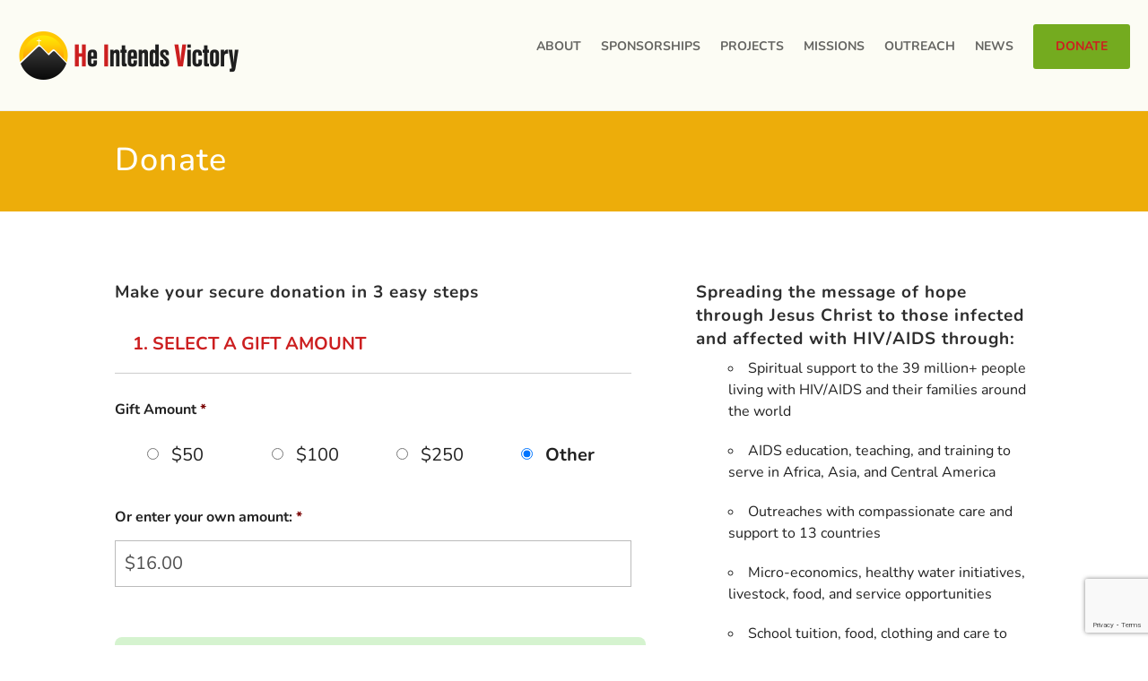

--- FILE ---
content_type: text/html; charset=utf-8
request_url: https://www.google.com/recaptcha/api2/anchor?ar=1&k=6LdKXMsUAAAAAIMDPSrgKgWW-tPficB6ZOp1oIpB&co=aHR0cHM6Ly9oZWludGVuZHN2aWN0b3J5Lm9yZzo0NDM.&hl=en&v=PoyoqOPhxBO7pBk68S4YbpHZ&size=invisible&anchor-ms=20000&execute-ms=30000&cb=8kr8v1riueh
body_size: 48879
content:
<!DOCTYPE HTML><html dir="ltr" lang="en"><head><meta http-equiv="Content-Type" content="text/html; charset=UTF-8">
<meta http-equiv="X-UA-Compatible" content="IE=edge">
<title>reCAPTCHA</title>
<style type="text/css">
/* cyrillic-ext */
@font-face {
  font-family: 'Roboto';
  font-style: normal;
  font-weight: 400;
  font-stretch: 100%;
  src: url(//fonts.gstatic.com/s/roboto/v48/KFO7CnqEu92Fr1ME7kSn66aGLdTylUAMa3GUBHMdazTgWw.woff2) format('woff2');
  unicode-range: U+0460-052F, U+1C80-1C8A, U+20B4, U+2DE0-2DFF, U+A640-A69F, U+FE2E-FE2F;
}
/* cyrillic */
@font-face {
  font-family: 'Roboto';
  font-style: normal;
  font-weight: 400;
  font-stretch: 100%;
  src: url(//fonts.gstatic.com/s/roboto/v48/KFO7CnqEu92Fr1ME7kSn66aGLdTylUAMa3iUBHMdazTgWw.woff2) format('woff2');
  unicode-range: U+0301, U+0400-045F, U+0490-0491, U+04B0-04B1, U+2116;
}
/* greek-ext */
@font-face {
  font-family: 'Roboto';
  font-style: normal;
  font-weight: 400;
  font-stretch: 100%;
  src: url(//fonts.gstatic.com/s/roboto/v48/KFO7CnqEu92Fr1ME7kSn66aGLdTylUAMa3CUBHMdazTgWw.woff2) format('woff2');
  unicode-range: U+1F00-1FFF;
}
/* greek */
@font-face {
  font-family: 'Roboto';
  font-style: normal;
  font-weight: 400;
  font-stretch: 100%;
  src: url(//fonts.gstatic.com/s/roboto/v48/KFO7CnqEu92Fr1ME7kSn66aGLdTylUAMa3-UBHMdazTgWw.woff2) format('woff2');
  unicode-range: U+0370-0377, U+037A-037F, U+0384-038A, U+038C, U+038E-03A1, U+03A3-03FF;
}
/* math */
@font-face {
  font-family: 'Roboto';
  font-style: normal;
  font-weight: 400;
  font-stretch: 100%;
  src: url(//fonts.gstatic.com/s/roboto/v48/KFO7CnqEu92Fr1ME7kSn66aGLdTylUAMawCUBHMdazTgWw.woff2) format('woff2');
  unicode-range: U+0302-0303, U+0305, U+0307-0308, U+0310, U+0312, U+0315, U+031A, U+0326-0327, U+032C, U+032F-0330, U+0332-0333, U+0338, U+033A, U+0346, U+034D, U+0391-03A1, U+03A3-03A9, U+03B1-03C9, U+03D1, U+03D5-03D6, U+03F0-03F1, U+03F4-03F5, U+2016-2017, U+2034-2038, U+203C, U+2040, U+2043, U+2047, U+2050, U+2057, U+205F, U+2070-2071, U+2074-208E, U+2090-209C, U+20D0-20DC, U+20E1, U+20E5-20EF, U+2100-2112, U+2114-2115, U+2117-2121, U+2123-214F, U+2190, U+2192, U+2194-21AE, U+21B0-21E5, U+21F1-21F2, U+21F4-2211, U+2213-2214, U+2216-22FF, U+2308-230B, U+2310, U+2319, U+231C-2321, U+2336-237A, U+237C, U+2395, U+239B-23B7, U+23D0, U+23DC-23E1, U+2474-2475, U+25AF, U+25B3, U+25B7, U+25BD, U+25C1, U+25CA, U+25CC, U+25FB, U+266D-266F, U+27C0-27FF, U+2900-2AFF, U+2B0E-2B11, U+2B30-2B4C, U+2BFE, U+3030, U+FF5B, U+FF5D, U+1D400-1D7FF, U+1EE00-1EEFF;
}
/* symbols */
@font-face {
  font-family: 'Roboto';
  font-style: normal;
  font-weight: 400;
  font-stretch: 100%;
  src: url(//fonts.gstatic.com/s/roboto/v48/KFO7CnqEu92Fr1ME7kSn66aGLdTylUAMaxKUBHMdazTgWw.woff2) format('woff2');
  unicode-range: U+0001-000C, U+000E-001F, U+007F-009F, U+20DD-20E0, U+20E2-20E4, U+2150-218F, U+2190, U+2192, U+2194-2199, U+21AF, U+21E6-21F0, U+21F3, U+2218-2219, U+2299, U+22C4-22C6, U+2300-243F, U+2440-244A, U+2460-24FF, U+25A0-27BF, U+2800-28FF, U+2921-2922, U+2981, U+29BF, U+29EB, U+2B00-2BFF, U+4DC0-4DFF, U+FFF9-FFFB, U+10140-1018E, U+10190-1019C, U+101A0, U+101D0-101FD, U+102E0-102FB, U+10E60-10E7E, U+1D2C0-1D2D3, U+1D2E0-1D37F, U+1F000-1F0FF, U+1F100-1F1AD, U+1F1E6-1F1FF, U+1F30D-1F30F, U+1F315, U+1F31C, U+1F31E, U+1F320-1F32C, U+1F336, U+1F378, U+1F37D, U+1F382, U+1F393-1F39F, U+1F3A7-1F3A8, U+1F3AC-1F3AF, U+1F3C2, U+1F3C4-1F3C6, U+1F3CA-1F3CE, U+1F3D4-1F3E0, U+1F3ED, U+1F3F1-1F3F3, U+1F3F5-1F3F7, U+1F408, U+1F415, U+1F41F, U+1F426, U+1F43F, U+1F441-1F442, U+1F444, U+1F446-1F449, U+1F44C-1F44E, U+1F453, U+1F46A, U+1F47D, U+1F4A3, U+1F4B0, U+1F4B3, U+1F4B9, U+1F4BB, U+1F4BF, U+1F4C8-1F4CB, U+1F4D6, U+1F4DA, U+1F4DF, U+1F4E3-1F4E6, U+1F4EA-1F4ED, U+1F4F7, U+1F4F9-1F4FB, U+1F4FD-1F4FE, U+1F503, U+1F507-1F50B, U+1F50D, U+1F512-1F513, U+1F53E-1F54A, U+1F54F-1F5FA, U+1F610, U+1F650-1F67F, U+1F687, U+1F68D, U+1F691, U+1F694, U+1F698, U+1F6AD, U+1F6B2, U+1F6B9-1F6BA, U+1F6BC, U+1F6C6-1F6CF, U+1F6D3-1F6D7, U+1F6E0-1F6EA, U+1F6F0-1F6F3, U+1F6F7-1F6FC, U+1F700-1F7FF, U+1F800-1F80B, U+1F810-1F847, U+1F850-1F859, U+1F860-1F887, U+1F890-1F8AD, U+1F8B0-1F8BB, U+1F8C0-1F8C1, U+1F900-1F90B, U+1F93B, U+1F946, U+1F984, U+1F996, U+1F9E9, U+1FA00-1FA6F, U+1FA70-1FA7C, U+1FA80-1FA89, U+1FA8F-1FAC6, U+1FACE-1FADC, U+1FADF-1FAE9, U+1FAF0-1FAF8, U+1FB00-1FBFF;
}
/* vietnamese */
@font-face {
  font-family: 'Roboto';
  font-style: normal;
  font-weight: 400;
  font-stretch: 100%;
  src: url(//fonts.gstatic.com/s/roboto/v48/KFO7CnqEu92Fr1ME7kSn66aGLdTylUAMa3OUBHMdazTgWw.woff2) format('woff2');
  unicode-range: U+0102-0103, U+0110-0111, U+0128-0129, U+0168-0169, U+01A0-01A1, U+01AF-01B0, U+0300-0301, U+0303-0304, U+0308-0309, U+0323, U+0329, U+1EA0-1EF9, U+20AB;
}
/* latin-ext */
@font-face {
  font-family: 'Roboto';
  font-style: normal;
  font-weight: 400;
  font-stretch: 100%;
  src: url(//fonts.gstatic.com/s/roboto/v48/KFO7CnqEu92Fr1ME7kSn66aGLdTylUAMa3KUBHMdazTgWw.woff2) format('woff2');
  unicode-range: U+0100-02BA, U+02BD-02C5, U+02C7-02CC, U+02CE-02D7, U+02DD-02FF, U+0304, U+0308, U+0329, U+1D00-1DBF, U+1E00-1E9F, U+1EF2-1EFF, U+2020, U+20A0-20AB, U+20AD-20C0, U+2113, U+2C60-2C7F, U+A720-A7FF;
}
/* latin */
@font-face {
  font-family: 'Roboto';
  font-style: normal;
  font-weight: 400;
  font-stretch: 100%;
  src: url(//fonts.gstatic.com/s/roboto/v48/KFO7CnqEu92Fr1ME7kSn66aGLdTylUAMa3yUBHMdazQ.woff2) format('woff2');
  unicode-range: U+0000-00FF, U+0131, U+0152-0153, U+02BB-02BC, U+02C6, U+02DA, U+02DC, U+0304, U+0308, U+0329, U+2000-206F, U+20AC, U+2122, U+2191, U+2193, U+2212, U+2215, U+FEFF, U+FFFD;
}
/* cyrillic-ext */
@font-face {
  font-family: 'Roboto';
  font-style: normal;
  font-weight: 500;
  font-stretch: 100%;
  src: url(//fonts.gstatic.com/s/roboto/v48/KFO7CnqEu92Fr1ME7kSn66aGLdTylUAMa3GUBHMdazTgWw.woff2) format('woff2');
  unicode-range: U+0460-052F, U+1C80-1C8A, U+20B4, U+2DE0-2DFF, U+A640-A69F, U+FE2E-FE2F;
}
/* cyrillic */
@font-face {
  font-family: 'Roboto';
  font-style: normal;
  font-weight: 500;
  font-stretch: 100%;
  src: url(//fonts.gstatic.com/s/roboto/v48/KFO7CnqEu92Fr1ME7kSn66aGLdTylUAMa3iUBHMdazTgWw.woff2) format('woff2');
  unicode-range: U+0301, U+0400-045F, U+0490-0491, U+04B0-04B1, U+2116;
}
/* greek-ext */
@font-face {
  font-family: 'Roboto';
  font-style: normal;
  font-weight: 500;
  font-stretch: 100%;
  src: url(//fonts.gstatic.com/s/roboto/v48/KFO7CnqEu92Fr1ME7kSn66aGLdTylUAMa3CUBHMdazTgWw.woff2) format('woff2');
  unicode-range: U+1F00-1FFF;
}
/* greek */
@font-face {
  font-family: 'Roboto';
  font-style: normal;
  font-weight: 500;
  font-stretch: 100%;
  src: url(//fonts.gstatic.com/s/roboto/v48/KFO7CnqEu92Fr1ME7kSn66aGLdTylUAMa3-UBHMdazTgWw.woff2) format('woff2');
  unicode-range: U+0370-0377, U+037A-037F, U+0384-038A, U+038C, U+038E-03A1, U+03A3-03FF;
}
/* math */
@font-face {
  font-family: 'Roboto';
  font-style: normal;
  font-weight: 500;
  font-stretch: 100%;
  src: url(//fonts.gstatic.com/s/roboto/v48/KFO7CnqEu92Fr1ME7kSn66aGLdTylUAMawCUBHMdazTgWw.woff2) format('woff2');
  unicode-range: U+0302-0303, U+0305, U+0307-0308, U+0310, U+0312, U+0315, U+031A, U+0326-0327, U+032C, U+032F-0330, U+0332-0333, U+0338, U+033A, U+0346, U+034D, U+0391-03A1, U+03A3-03A9, U+03B1-03C9, U+03D1, U+03D5-03D6, U+03F0-03F1, U+03F4-03F5, U+2016-2017, U+2034-2038, U+203C, U+2040, U+2043, U+2047, U+2050, U+2057, U+205F, U+2070-2071, U+2074-208E, U+2090-209C, U+20D0-20DC, U+20E1, U+20E5-20EF, U+2100-2112, U+2114-2115, U+2117-2121, U+2123-214F, U+2190, U+2192, U+2194-21AE, U+21B0-21E5, U+21F1-21F2, U+21F4-2211, U+2213-2214, U+2216-22FF, U+2308-230B, U+2310, U+2319, U+231C-2321, U+2336-237A, U+237C, U+2395, U+239B-23B7, U+23D0, U+23DC-23E1, U+2474-2475, U+25AF, U+25B3, U+25B7, U+25BD, U+25C1, U+25CA, U+25CC, U+25FB, U+266D-266F, U+27C0-27FF, U+2900-2AFF, U+2B0E-2B11, U+2B30-2B4C, U+2BFE, U+3030, U+FF5B, U+FF5D, U+1D400-1D7FF, U+1EE00-1EEFF;
}
/* symbols */
@font-face {
  font-family: 'Roboto';
  font-style: normal;
  font-weight: 500;
  font-stretch: 100%;
  src: url(//fonts.gstatic.com/s/roboto/v48/KFO7CnqEu92Fr1ME7kSn66aGLdTylUAMaxKUBHMdazTgWw.woff2) format('woff2');
  unicode-range: U+0001-000C, U+000E-001F, U+007F-009F, U+20DD-20E0, U+20E2-20E4, U+2150-218F, U+2190, U+2192, U+2194-2199, U+21AF, U+21E6-21F0, U+21F3, U+2218-2219, U+2299, U+22C4-22C6, U+2300-243F, U+2440-244A, U+2460-24FF, U+25A0-27BF, U+2800-28FF, U+2921-2922, U+2981, U+29BF, U+29EB, U+2B00-2BFF, U+4DC0-4DFF, U+FFF9-FFFB, U+10140-1018E, U+10190-1019C, U+101A0, U+101D0-101FD, U+102E0-102FB, U+10E60-10E7E, U+1D2C0-1D2D3, U+1D2E0-1D37F, U+1F000-1F0FF, U+1F100-1F1AD, U+1F1E6-1F1FF, U+1F30D-1F30F, U+1F315, U+1F31C, U+1F31E, U+1F320-1F32C, U+1F336, U+1F378, U+1F37D, U+1F382, U+1F393-1F39F, U+1F3A7-1F3A8, U+1F3AC-1F3AF, U+1F3C2, U+1F3C4-1F3C6, U+1F3CA-1F3CE, U+1F3D4-1F3E0, U+1F3ED, U+1F3F1-1F3F3, U+1F3F5-1F3F7, U+1F408, U+1F415, U+1F41F, U+1F426, U+1F43F, U+1F441-1F442, U+1F444, U+1F446-1F449, U+1F44C-1F44E, U+1F453, U+1F46A, U+1F47D, U+1F4A3, U+1F4B0, U+1F4B3, U+1F4B9, U+1F4BB, U+1F4BF, U+1F4C8-1F4CB, U+1F4D6, U+1F4DA, U+1F4DF, U+1F4E3-1F4E6, U+1F4EA-1F4ED, U+1F4F7, U+1F4F9-1F4FB, U+1F4FD-1F4FE, U+1F503, U+1F507-1F50B, U+1F50D, U+1F512-1F513, U+1F53E-1F54A, U+1F54F-1F5FA, U+1F610, U+1F650-1F67F, U+1F687, U+1F68D, U+1F691, U+1F694, U+1F698, U+1F6AD, U+1F6B2, U+1F6B9-1F6BA, U+1F6BC, U+1F6C6-1F6CF, U+1F6D3-1F6D7, U+1F6E0-1F6EA, U+1F6F0-1F6F3, U+1F6F7-1F6FC, U+1F700-1F7FF, U+1F800-1F80B, U+1F810-1F847, U+1F850-1F859, U+1F860-1F887, U+1F890-1F8AD, U+1F8B0-1F8BB, U+1F8C0-1F8C1, U+1F900-1F90B, U+1F93B, U+1F946, U+1F984, U+1F996, U+1F9E9, U+1FA00-1FA6F, U+1FA70-1FA7C, U+1FA80-1FA89, U+1FA8F-1FAC6, U+1FACE-1FADC, U+1FADF-1FAE9, U+1FAF0-1FAF8, U+1FB00-1FBFF;
}
/* vietnamese */
@font-face {
  font-family: 'Roboto';
  font-style: normal;
  font-weight: 500;
  font-stretch: 100%;
  src: url(//fonts.gstatic.com/s/roboto/v48/KFO7CnqEu92Fr1ME7kSn66aGLdTylUAMa3OUBHMdazTgWw.woff2) format('woff2');
  unicode-range: U+0102-0103, U+0110-0111, U+0128-0129, U+0168-0169, U+01A0-01A1, U+01AF-01B0, U+0300-0301, U+0303-0304, U+0308-0309, U+0323, U+0329, U+1EA0-1EF9, U+20AB;
}
/* latin-ext */
@font-face {
  font-family: 'Roboto';
  font-style: normal;
  font-weight: 500;
  font-stretch: 100%;
  src: url(//fonts.gstatic.com/s/roboto/v48/KFO7CnqEu92Fr1ME7kSn66aGLdTylUAMa3KUBHMdazTgWw.woff2) format('woff2');
  unicode-range: U+0100-02BA, U+02BD-02C5, U+02C7-02CC, U+02CE-02D7, U+02DD-02FF, U+0304, U+0308, U+0329, U+1D00-1DBF, U+1E00-1E9F, U+1EF2-1EFF, U+2020, U+20A0-20AB, U+20AD-20C0, U+2113, U+2C60-2C7F, U+A720-A7FF;
}
/* latin */
@font-face {
  font-family: 'Roboto';
  font-style: normal;
  font-weight: 500;
  font-stretch: 100%;
  src: url(//fonts.gstatic.com/s/roboto/v48/KFO7CnqEu92Fr1ME7kSn66aGLdTylUAMa3yUBHMdazQ.woff2) format('woff2');
  unicode-range: U+0000-00FF, U+0131, U+0152-0153, U+02BB-02BC, U+02C6, U+02DA, U+02DC, U+0304, U+0308, U+0329, U+2000-206F, U+20AC, U+2122, U+2191, U+2193, U+2212, U+2215, U+FEFF, U+FFFD;
}
/* cyrillic-ext */
@font-face {
  font-family: 'Roboto';
  font-style: normal;
  font-weight: 900;
  font-stretch: 100%;
  src: url(//fonts.gstatic.com/s/roboto/v48/KFO7CnqEu92Fr1ME7kSn66aGLdTylUAMa3GUBHMdazTgWw.woff2) format('woff2');
  unicode-range: U+0460-052F, U+1C80-1C8A, U+20B4, U+2DE0-2DFF, U+A640-A69F, U+FE2E-FE2F;
}
/* cyrillic */
@font-face {
  font-family: 'Roboto';
  font-style: normal;
  font-weight: 900;
  font-stretch: 100%;
  src: url(//fonts.gstatic.com/s/roboto/v48/KFO7CnqEu92Fr1ME7kSn66aGLdTylUAMa3iUBHMdazTgWw.woff2) format('woff2');
  unicode-range: U+0301, U+0400-045F, U+0490-0491, U+04B0-04B1, U+2116;
}
/* greek-ext */
@font-face {
  font-family: 'Roboto';
  font-style: normal;
  font-weight: 900;
  font-stretch: 100%;
  src: url(//fonts.gstatic.com/s/roboto/v48/KFO7CnqEu92Fr1ME7kSn66aGLdTylUAMa3CUBHMdazTgWw.woff2) format('woff2');
  unicode-range: U+1F00-1FFF;
}
/* greek */
@font-face {
  font-family: 'Roboto';
  font-style: normal;
  font-weight: 900;
  font-stretch: 100%;
  src: url(//fonts.gstatic.com/s/roboto/v48/KFO7CnqEu92Fr1ME7kSn66aGLdTylUAMa3-UBHMdazTgWw.woff2) format('woff2');
  unicode-range: U+0370-0377, U+037A-037F, U+0384-038A, U+038C, U+038E-03A1, U+03A3-03FF;
}
/* math */
@font-face {
  font-family: 'Roboto';
  font-style: normal;
  font-weight: 900;
  font-stretch: 100%;
  src: url(//fonts.gstatic.com/s/roboto/v48/KFO7CnqEu92Fr1ME7kSn66aGLdTylUAMawCUBHMdazTgWw.woff2) format('woff2');
  unicode-range: U+0302-0303, U+0305, U+0307-0308, U+0310, U+0312, U+0315, U+031A, U+0326-0327, U+032C, U+032F-0330, U+0332-0333, U+0338, U+033A, U+0346, U+034D, U+0391-03A1, U+03A3-03A9, U+03B1-03C9, U+03D1, U+03D5-03D6, U+03F0-03F1, U+03F4-03F5, U+2016-2017, U+2034-2038, U+203C, U+2040, U+2043, U+2047, U+2050, U+2057, U+205F, U+2070-2071, U+2074-208E, U+2090-209C, U+20D0-20DC, U+20E1, U+20E5-20EF, U+2100-2112, U+2114-2115, U+2117-2121, U+2123-214F, U+2190, U+2192, U+2194-21AE, U+21B0-21E5, U+21F1-21F2, U+21F4-2211, U+2213-2214, U+2216-22FF, U+2308-230B, U+2310, U+2319, U+231C-2321, U+2336-237A, U+237C, U+2395, U+239B-23B7, U+23D0, U+23DC-23E1, U+2474-2475, U+25AF, U+25B3, U+25B7, U+25BD, U+25C1, U+25CA, U+25CC, U+25FB, U+266D-266F, U+27C0-27FF, U+2900-2AFF, U+2B0E-2B11, U+2B30-2B4C, U+2BFE, U+3030, U+FF5B, U+FF5D, U+1D400-1D7FF, U+1EE00-1EEFF;
}
/* symbols */
@font-face {
  font-family: 'Roboto';
  font-style: normal;
  font-weight: 900;
  font-stretch: 100%;
  src: url(//fonts.gstatic.com/s/roboto/v48/KFO7CnqEu92Fr1ME7kSn66aGLdTylUAMaxKUBHMdazTgWw.woff2) format('woff2');
  unicode-range: U+0001-000C, U+000E-001F, U+007F-009F, U+20DD-20E0, U+20E2-20E4, U+2150-218F, U+2190, U+2192, U+2194-2199, U+21AF, U+21E6-21F0, U+21F3, U+2218-2219, U+2299, U+22C4-22C6, U+2300-243F, U+2440-244A, U+2460-24FF, U+25A0-27BF, U+2800-28FF, U+2921-2922, U+2981, U+29BF, U+29EB, U+2B00-2BFF, U+4DC0-4DFF, U+FFF9-FFFB, U+10140-1018E, U+10190-1019C, U+101A0, U+101D0-101FD, U+102E0-102FB, U+10E60-10E7E, U+1D2C0-1D2D3, U+1D2E0-1D37F, U+1F000-1F0FF, U+1F100-1F1AD, U+1F1E6-1F1FF, U+1F30D-1F30F, U+1F315, U+1F31C, U+1F31E, U+1F320-1F32C, U+1F336, U+1F378, U+1F37D, U+1F382, U+1F393-1F39F, U+1F3A7-1F3A8, U+1F3AC-1F3AF, U+1F3C2, U+1F3C4-1F3C6, U+1F3CA-1F3CE, U+1F3D4-1F3E0, U+1F3ED, U+1F3F1-1F3F3, U+1F3F5-1F3F7, U+1F408, U+1F415, U+1F41F, U+1F426, U+1F43F, U+1F441-1F442, U+1F444, U+1F446-1F449, U+1F44C-1F44E, U+1F453, U+1F46A, U+1F47D, U+1F4A3, U+1F4B0, U+1F4B3, U+1F4B9, U+1F4BB, U+1F4BF, U+1F4C8-1F4CB, U+1F4D6, U+1F4DA, U+1F4DF, U+1F4E3-1F4E6, U+1F4EA-1F4ED, U+1F4F7, U+1F4F9-1F4FB, U+1F4FD-1F4FE, U+1F503, U+1F507-1F50B, U+1F50D, U+1F512-1F513, U+1F53E-1F54A, U+1F54F-1F5FA, U+1F610, U+1F650-1F67F, U+1F687, U+1F68D, U+1F691, U+1F694, U+1F698, U+1F6AD, U+1F6B2, U+1F6B9-1F6BA, U+1F6BC, U+1F6C6-1F6CF, U+1F6D3-1F6D7, U+1F6E0-1F6EA, U+1F6F0-1F6F3, U+1F6F7-1F6FC, U+1F700-1F7FF, U+1F800-1F80B, U+1F810-1F847, U+1F850-1F859, U+1F860-1F887, U+1F890-1F8AD, U+1F8B0-1F8BB, U+1F8C0-1F8C1, U+1F900-1F90B, U+1F93B, U+1F946, U+1F984, U+1F996, U+1F9E9, U+1FA00-1FA6F, U+1FA70-1FA7C, U+1FA80-1FA89, U+1FA8F-1FAC6, U+1FACE-1FADC, U+1FADF-1FAE9, U+1FAF0-1FAF8, U+1FB00-1FBFF;
}
/* vietnamese */
@font-face {
  font-family: 'Roboto';
  font-style: normal;
  font-weight: 900;
  font-stretch: 100%;
  src: url(//fonts.gstatic.com/s/roboto/v48/KFO7CnqEu92Fr1ME7kSn66aGLdTylUAMa3OUBHMdazTgWw.woff2) format('woff2');
  unicode-range: U+0102-0103, U+0110-0111, U+0128-0129, U+0168-0169, U+01A0-01A1, U+01AF-01B0, U+0300-0301, U+0303-0304, U+0308-0309, U+0323, U+0329, U+1EA0-1EF9, U+20AB;
}
/* latin-ext */
@font-face {
  font-family: 'Roboto';
  font-style: normal;
  font-weight: 900;
  font-stretch: 100%;
  src: url(//fonts.gstatic.com/s/roboto/v48/KFO7CnqEu92Fr1ME7kSn66aGLdTylUAMa3KUBHMdazTgWw.woff2) format('woff2');
  unicode-range: U+0100-02BA, U+02BD-02C5, U+02C7-02CC, U+02CE-02D7, U+02DD-02FF, U+0304, U+0308, U+0329, U+1D00-1DBF, U+1E00-1E9F, U+1EF2-1EFF, U+2020, U+20A0-20AB, U+20AD-20C0, U+2113, U+2C60-2C7F, U+A720-A7FF;
}
/* latin */
@font-face {
  font-family: 'Roboto';
  font-style: normal;
  font-weight: 900;
  font-stretch: 100%;
  src: url(//fonts.gstatic.com/s/roboto/v48/KFO7CnqEu92Fr1ME7kSn66aGLdTylUAMa3yUBHMdazQ.woff2) format('woff2');
  unicode-range: U+0000-00FF, U+0131, U+0152-0153, U+02BB-02BC, U+02C6, U+02DA, U+02DC, U+0304, U+0308, U+0329, U+2000-206F, U+20AC, U+2122, U+2191, U+2193, U+2212, U+2215, U+FEFF, U+FFFD;
}

</style>
<link rel="stylesheet" type="text/css" href="https://www.gstatic.com/recaptcha/releases/PoyoqOPhxBO7pBk68S4YbpHZ/styles__ltr.css">
<script nonce="uiklo1LueSe4t8oTSeksLg" type="text/javascript">window['__recaptcha_api'] = 'https://www.google.com/recaptcha/api2/';</script>
<script type="text/javascript" src="https://www.gstatic.com/recaptcha/releases/PoyoqOPhxBO7pBk68S4YbpHZ/recaptcha__en.js" nonce="uiklo1LueSe4t8oTSeksLg">
      
    </script></head>
<body><div id="rc-anchor-alert" class="rc-anchor-alert"></div>
<input type="hidden" id="recaptcha-token" value="[base64]">
<script type="text/javascript" nonce="uiklo1LueSe4t8oTSeksLg">
      recaptcha.anchor.Main.init("[\x22ainput\x22,[\x22bgdata\x22,\x22\x22,\[base64]/[base64]/UltIKytdPWE6KGE8MjA0OD9SW0grK109YT4+NnwxOTI6KChhJjY0NTEyKT09NTUyOTYmJnErMTxoLmxlbmd0aCYmKGguY2hhckNvZGVBdChxKzEpJjY0NTEyKT09NTYzMjA/[base64]/MjU1OlI/[base64]/[base64]/[base64]/[base64]/[base64]/[base64]/[base64]/[base64]/[base64]/[base64]\x22,\[base64]\\u003d\x22,\x22w5zDo2/DiMOswqh3w6UDG2nCinM/[base64]/wr7DuyF2fzEVfcO/wrsFwoLCiMKEaMONwrnCi8KjwrfCkMObNSotBMKMBsKEcxgKB2vCsiNewrcJWW/[base64]/cjx0WMOEw7Y+BAvCi8OBBcOSw6QJcHTDrhfCm2zCocKxwoDDo1l/VGgHw4dpGybDjQtMwq0+F8KUw5PDhUTCnMOHw7FlwprCncK3QsKfcVXCgsOcw7nDm8OgbcOQw6PCkcKrw7cXwrQFwp9xwo/CnMOWw4kXwoPDp8Kbw57Csw5aFsOXUsOgT03DnncCw6nCoGQlw5PDqTdgwqEiw7jCvwrDtHhUMcK+wqpKDsOcHsKxOcKxwqgiw77CoArCr8ONOFQyMhHDkUvCljB0wqR1Y8OzFFlRc8O8wo/ClH5QwpNSwqfCkA1ew6TDvVIFYhPCu8O9wpw0f8OYw57Ci8OPwrZPJWnDqH8dLHIdCcOZFXNWVVrCssOPQz1obl9Jw4XCrcOAwpfCuMOrQEcILsKowoI6wpYXw63Di8KsCizDpRFRXcOdUDXCncKYLhXDmsONLsKUw5lMwpLDkAPDgl/CoTbCknHCo33DosK8PSUSw4NJw74YAsK9e8KSNxBUJBzCihXDkRnDtHbDvGbDgMKpwoFfwojCmsKtHFjDnCrCm8KiIzTCm2fDtsKtw7k5FsKBEGs5w4PCgETDlwzDrcKJWcOhwqfDsBUGTlvCojPDi3LCtDIARzDChcOmwqEBw5TDrMKJfQ/CsTRkKmTDrsKCwoLDpn/DlsOFESzDp8OSDHFPw5VCw6jDlcKMYXvClsO3OxkqQcKqAx3DgBXDo8OQD23CjxkqAcKbwpnCmMK0RcOcw5/[base64]/IxMNwrpacgzDgDvDj8KDJgRMIsKSEsKCwodJQBDDkVfCl1Qdw4YDaFjDu8O7wpTDugLDhsOZfMONw7YaIg1jAiXDohVkwpXDj8O4PB3Dn8KLPDpIJ8Oow4nDi8Oyw7/CvjvCh8O7Aw7Cq8Kjw4Qzwo/CpA/DgcKEIMOWwowOE1kuwr3ChTpjRSTDpR8VQi4gw75Zw6/DvcOTw7UqORUGGhoOwqvDhWXCgEYND8OBKHDCl8OBWDzDki/DsMK0aTJCUcKew7bDuUIUw5jCocOcZsKawr3CiMK/[base64]/OAZXBDAfw4QdE3vCrsOgWsOhw6PDsQDDpcOhHMO5ZFB7wp7Dv8KKQhU8wp8xaMKDw57CgAvDkMKrdBPCkcKUw7/DqcOdw6Y+wp/CjcOBUmxPw4nCm3bCkSjCrHsDVjofEl01wqXDg8KxwqYPw7PCqsK3dGnDrMKQREnCmF7DnhPDtiFWw7hpw4fCmi9Aw4rChR9OFHTCrAQHbXPDmicnw5jCk8OBOMODwqjCnsKfCsKeCcKjw4ZXw6FIwqbCoD7ChDY9wqPCujJvwrfCmynDhcOFH8OzSGZGI8OIGiguwo/CtMO8w7N9bMKIYEDCuRHDsgvCssK/GyxSW8OAw6HCpyvChcOSwqvDskpLfUHCgMOVw7zCvcOJwrbCnjN9wo/DusORwqNhw6oBw7gnI0EtwpXDhsKmFyDCkMOYYB/DpmjDrMO3F2BjwqMEwrx8w6VPw73DoC0Sw7IKC8Oxw4YJwpHDvC9LbsOHwpHDtMOkCsOPeCZlXUo1SSzCj8OdSMOfBsOUw5YLUsOCLMOZQMKMPMKjwoTCmw3DqSZebS7CksK1DxvDlcOtw7TCosOVcDvDqMOPXhZbVlfDqEJXwojCmMKKU8O2ccOww4bCuCHCrmB/w6fDi8KLDh/[base64]/[base64]/DomfCvsOGwrrDmcOEEWYcLQrDuXbDgRFQL8KOQFDDiMK3w4FMaSUpw4TClsO1d2nCilJGw4PCrD5+c8KKTcOOw6hwwqgNEwMQwoPCs3fCh8KVHzUJfRlfO2/Cs8O8ZDbDgGzDnUslXcKuw5TCmMO3WBpkwrYowqDCrGgkflnCgDIYwoVIwrhkcUQON8O+w7bCuMKXwoRYw73Dq8KOdTDCvsOgw4h3wpnClHbCnMOsBQbCscKaw5F7wqEUwrTCiMKQwo4Iw7TCv0LDqMOvwo5hLz3DrsK9YUrDrHU/Zm3CmcO6b8KabMO8w5lVB8KfwphcXms9Cy3CrUQGPBJEw5F3fnJMchQrIGQAw70cwqgUwp4SwrnCohMywow7wqldTcOWw5MhKsKcdcOkw65rw4t/eVccwq5xU8Kow4BEwqbDq2VLwrg2Z8K2cixmwp7CssKtVMOYwqItKSoCU8KpOVbDmQdlw6nDsMO4bivCvDjCh8KIBsKkTcO6WMOSw5rDngwlwp5DwrXDjk3DgcO5M8OnwrrDo8OZw6QPwoVkw4wEMBfDrcOpHsKiPcKQV1zCnQTDrsKvw6XCrHk/wo8Cw7DDncOow7Vhwq/Ci8OfU8KFYsO4YMK0TXPCgmt5wpLDqFhOWTLCuMOoRFJCPsOENsKRw4NsT1/[base64]/Ch3powqXDr8OsMsOjbsO0CcObNcO+w4pLwrfCg8OFw6fChcOsw4TDpcOFY8Kpw4YFw51yFcKfw4Fyw57DkB9cHXIZwqNbwrxQUSJ3X8KfwpPClcK/[base64]/DrxHDkkTDrsO0wqnDg8O1wqvDuTrDrVHDosO1woViIcKow6U/w4bCtW13w59NQQzCo0LDvMOVw7ogKnfDszLDocK7EmjDtktDJlkqwplYC8Kzw4vCm8OCPsKqHgJaTRoRwoBNw6TCmcK6In96RcOuw65Jw69eRnAyHVXDm8KDVwM9XyrDrcK4w4rDum/ChsO8J0JVJlLDq8KgLEXCucOqw5/CjwDDjR1zZ8KWw48ow4PDjzt7wp/DjwoyJMOgw58iw7phw60lEcKCbsKGDMOOZcK/[base64]/DhAUXccOFcxXDrXnCgQ7CplvCslPClmcld8KoQsKywo/DrMK0wobCkxnDmRLCkmDChMOjw4FdMhHDoDPCgg7CmMKtGMO4w7B6woUvf8KecnZRw6ZYSwZlworCgsOmIcKmFhDDh0PCrsORwozCljBmwr/DjnDDvXB3ACzDr1Uldj/[base64]/CgUA/[base64]/Dk0Mew6TDkGsjw43Cv8KMD3xLwrzCucKlw59Bw7JCw7tpcsOqwqHCqjTDtVrCoCFmw6rDiGjDrMKiwpISwpYxWMKfwrfCnMOfwrtcw4YJw57DrxXCgB19eDfDlcOtw5LCgcK9EcOqw7rDmzzDn8KtdsOdGSwEw4/DscKLJkEsMMOAeghFwoYkwpxawoI9V8KnCxTCqsO+wqEyZ8O8NhliwrI8wqfDsUBWX8OtUFLDsMKgaQbCj8OETwJfwr8Qw6QNQsK1w6rCiMOkIcO/[base64]/wprCnUzDtRDDg1TCrjHCuyxEDsKXd3EmI1gOwrsfWcOewrd6TcO6bUg+WkLCnQ3CpMKyPifCmiE3BsKeK0HDqMOjK0zDjcO5UMOBNignw7LDhMK4QGzDp8OKah7Dsl0Nw4BNwppMw4cfwqoxw4kVXHHDui/[base64]/woZFMlvCm1jCvgjDjWfDggFiwqYnHTtxEkp/w64kfsKCwpzDgAfCpsOcIk/[base64]/[base64]/[base64]/K3fDtDzCs1Fxw6MlfQzDkMOVwr0kFMOXw5PDrXfDsnrDnAVvccO8XsOCdcOBJAoNDWpVw6cqwpfDjykjAsO3wq7DoMK0wpE1V8OMacKKw60Two0nAMKbwoHCmQvDpyLCrMOabynCvcK4O8KGwoHCnkcxAHHDlCvCp8ONw41ZFcOVM8K/wohTw5ldSVnCssOYHcKcMB16wqvDoxRqw7R4XkDCixxiw4pgwrY/w7dSSX7CoBbCrcOpw5rCt8Ofw4TCkGrDmMKzwopYwow7w5kdJsK0ScOrPsKNWDvDl8KSw77Dh1zDqsKhwpVzwpPCknrCmMKywqrDgsKDw5jCnsOMCcKJEMOgJF8AwpBRw4MvPQzCkErChzzCg8OjwoJZQMKrWD1Jw5ArXMO6FgUUw7bCmcKrw4/[base64]/w7zCqcO6SgvCrcO9w4DCkMOSegQrwrfDiRc0AwoTwofCkMKNw5TClEMVDnrDsUbClsKZRcKdQXRUw4XDlsKRN8K4wq5+wqRDw7TCkE3CrTwePhrCgMKhesKpw5gGw5XDqSPDmlkRw4TCrX7Cv8O3F1w0Rh9KdF/DnnFlwqvDjkrDt8Kxwq/[base64]/ClwdkSsK1Y8OvJ0bDucKEYEx/wqMWdcO5G07Dn3h2wrY7woEfwrRyTCnCizDCl1HDqz/DqnLDuMO3EHpXcmNhwrzDjmtpw6XCksOZw65Mwq7DpcOnXl8Aw6gxwo1RYcOQCXnCjh3CqsK/YkoSH1XDqcK+fiLDrlQdw554w4kVOS8zFUzCgcKNdlHCiMK9b8KVZcOowqtSUsKhUlk/[base64]/DoyxWA8OnTcOpwrPDon7DizjDp8OcwrgLwp1PWsOrw50Zw4YgasKJwqAVAMOkCmdiB8OwW8OkTl58w5oPwqPCnsOtwr9HwrfCpzfDoBtNdiHCjD7DmcOnw6R8wofCjyvCpislwp7CusKCw7fCrA0PworDklrCiMKbbMKZw6/DpcKxwqfDhAgewptZwrXCisOMAMOCwprDsDw4NSUue8KNwpgRHwcUw5tdccK4wrLCuMOtGVbDlcOFA8OJW8KkKlgMwq/[base64]/B2rDqlFeNQgmwpzCpkB/[base64]/CpHrDg2nCkMOSwrkhw5lQwo/CjsOKYcO0VyLDucKIw7cCwoZuw5tPw6lpw7cywoJqw6w4CXp2w793Xlg8ZR3Cl34Nw6fDn8KZw5jCvMKRF8KHNsKuw75qwqtjbDbCljgRK0Uxwo7DoSkTw6HDi8KRw4ooHQNjwojCkcKTbX/[base64]/Dn8KZwro5w44ZPcO3VibDpsOUwoLCrMOfwoDDoHk1w6TDnjE8wr0xcBfCpMOjDQZbfgY0PMOXScO8HHFHOcKywqTDtlB1wqkID0/Dp0Z3w4zCiinDsMKoI0F7w53DnVtRwrrDoCtGfynDlgzDnz/[base64]/eMO6wqnCmMOPcsKnw5LDrsOKwr3CkDJlwqxHwogdwoPChsOXWizCuHzCp8KPSRoOwohPwqlhKsKQcB4kwrnCnsOcwrE+HQgHU8K0GMK4aMK6OTI1w7sbwqd/[base64]/Dlnp/QGTDqcO5w4s7w6YcDlQyw7fDgMKrTMKFaDPCmsOLw7bCnsOxw73DrMK6wrnCuDPDn8KVw4Y8wqzClsKNBn/CsyNldcK6wpLCrcOVwoBdw61iSsOgw5dQGcOzHsOkwoTDkCYMwpzCmcOtVcKXw5lsB0cxwpNtw7TCtcORwo7Cky3CmcO2RiHDhMOxwq/[base64]/[base64]/CmU7DsSXCocK+Lituwp7DolXCuMOYw7nDvsK6LSFRZsOEwpbDnTnDocKND0ZYw6QywpjDm1nCrAlhEMK4wr7Cg8OJBWjChMK0eTHDrcOtTS3CpcOAQVDCkX9pIcKzWMOdwpzCjMKZwoHCu1bDg8K3wqZSX8OjwpZ6wqDCjFbCjDbDj8K/MxHCsibCp8OoMmrDlcOiw6vChmdKZMOcYRPDhsKgbMO/Q8K4w7owwp5MwqfCvcO7wqbCrMKUw4AEwrPCj8OJwojDqmvDmlZrBhQWaTFAw7xZI8K7w7xXwo7DsldRIE3Ci2gqw7VHwpZ/w5rDiDfCg2pGw4HCrmkWwpPDngLDt2ZGwoF0w48uw5cNQVzCt8OyesOMw5zCmcKUwoZPw69KNU4GQ2tMHmnChScyR8O5w47DjAUbMSfDmHE5HcKNwrHDmcKnaMKXwrxkw61/[base64]/[base64]/ClynClMO6R8KtEMKww6zDl8OwwqctAGRqw6vCt8OFG8OkLR8sw6Mcw6zCizsHw6XCgMKOwq7CpMKtw4oRFW1MHMOSBcK5w5bCpMK7JirDmcOKw6ILe8Kewrlww5obwoLCj8O5LsKGJ0xMVMO4bl7Cv8K5KUdZwqMMwoFMUMKSSsKVZ0lTw4dFwr/[base64]/[base64]/CrsOUw5MsW8OeXMKyLnsawojDncO/[base64]/DnxHDgcKWFFIBw7cjN8OCw410KknCs0zCuXApwrrDvjrDm2nCjcKmbMO7wqdRwoDCpnvCnWHDi8KMJRLDpsOCGcKyw4HDhTdDH3DDscOLcAPCkFw9wrrDpMKMZT7DgsOHwpsPwpg/F8KTEcKDc1/Ch3TCrRsFw4ReenHCn8KXw4rDgsKzw73ChsKGw5oPwqpewqzCk8KZwrzCn8ObwrEpw6vCmzrCpmh4worDv8Ktw5bCmsO3wqfDg8OuEFPCn8OqShYsdcKhM8OyXjvCmsKpw595w73Cg8OPwqnDtB9kSMKuMcOiw67CtcO/bg7CohoDwrPCosKEw7PDmMKpwok/w5s/wrvDn8OVw6HDjMKFIcKsQCXDisKWMMKJdknDp8OjCBrDjcKYQW7Cr8O2PcOIM8Oewosyw5sVwptFwqzDuj3DnsO7C8Krw4nDm1TDhBwTVFbCmQZNb3fDtWXCiW7CqG7Dl8K7w5oyw5PCrsOCw541w5oOdE8XwokGFcOxT8OIN8KEwoEEwrQ+w7/[base64]/CsQ9/VgUJwr8kwpzCgCPCvx3CjAouwqvCsknCgHR+w49WwoTCmA7Cj8Kiw6IkV1MXL8K0w6nCiMOww7DDoMO4wpfCmWEFfsK+w78gw4PDtsKsAkt7w73Cl04gbsKpw4DCoMKCDsOhwq0VDcO/F8KPSGJewo4kDcO0w5bDly7CocOAbhEhTDoxw5/CnDBXwoDDlzB8XcKgwqFBFcONwpvDoArDk8O5wovDqg1CKSbDmsOhHnfDsEJDDTjDhMO7wq3DgcOKwpLCunfCtsKCJlvCnsOKwo1Qw4XDkHhlw69dGMKpWMKGwqnDusKyZh45w4/DuVULVnghPsKcw4MUMsOcwqzCnU/Dmz5aTMOkBjPCvsOxwq/DiMK/wpHDp14GcAUoRQB6GMOlw4BYW2XCjMKeGcObaxHCpSvClSrCocO/w7bCgwnDu8KGwr7Cq8OoE8OIOcOKKUzCqkAEUMKgw4DDpMKHwrPDo8Khw5VdwqJ7w57DpMKzaMKXwpbDmWjChcKCZXHChsOjw7g7HQbChMKCDMOuHcK7w4PCusOlShvCoXjClMKqw7sAwqxLw7t5J0UDZjdXwp3DljzDmwQgbDJSwo4PSRI/OcOYImF1w6gsVA4kwqx+acKMLcKcfmXClTzDkMOJwr7CqkPCm8KwJDI3QGHCncKWwq3DtcKuXMKUKsO8w4TDtBjDqMK9X27CjMKtXMKvw7/DrcKOWw7CinbCoEfDtcO0Z8OYUMOMRcOswoEGFcOJwoXDnsOTUxjDjx0HwrLDj1oDwq8Hw5XDu8Kzw4QTA8OQwoPDs0rDuELDmsKsKhhNW8OxwoHDrsKEKjFrw5fCg8KIwr5hMcOnw6/Cp1hPw5HDggcowpTCjTc+wpANHcKnw60Jw4l3dMOMZGDChRJDY8KCwo/CjsONw7DCrcOKw6huYBrCrsO0wrXCtxtLXsOYw4Rsb8OIw55HYMOGw5jDvCRjw4ErwqDDizoXV8ORw67CssOWc8K/wqTDuMKcbMOMwqDCkQN5eUkRSHbCpcOsw6JqMsO9UzhUw6zDum/[base64]/DuQBkQj/ClcOMwrQ/ThNUw5jChFtswq7CjsKhC8KCwqYIwoZPwrxMwqV2wprDhRTDplPDiwjDuwXCtDZWP8OHV8KecVzCs3nDkAQkF8KUwrfCvsKrw7YNdsOJJcOVwpPCmsKfBG/DjMOpwpQ0wo1Gw7DCrsONTVfCg8KcLsKrw4rCuMK1w7lWwqA+WhjDsMKmJmXCoDvDsk4pfRsvZcOKwrbCswsNHm3DjcKeHsOsY8OHOigQcBkDIAPDk2zDp8KZwo/[base64]/[base64]/CvsO/bcKyWV/DvMOxwpPDuTfDuTHDr8Kmw7zCoMKuacOgw4LDmsOifl/Dq3/[base64]/ClzPClsKzPMKYwp8YbsKww7bCl8Ohwr4xwpMXTT5IwpfDucOkAD5CUxXClMOmw6BkwpAyXGMqw7zCmsOFwo3DkF7DmcOUwpEwK8OBRmRlLiNgw5bDo3PCgcOFUcOrwpJXw6JBw6hKcFnCgwNdJXB4XVjCmDfDksOXwqU5wqbCgsOOTcKqw7csw5zDu17DjA/[base64]/CoSnDgn0DwoHCvBPDtUwWV8KQw77CvsK+w4XCmsOUw5zClsOJcsKywqTDilLDpwLDsMOOSsKbN8KUFQBAw5DDsUTDlMO8F8OlSsK/MzgoQsOyHsOsYFTDjApHHsKPw7TDv8OBwqLCkEU5w40Ww4Agw5tewp3CixnDkCsWw7TDhB7DnsO7fRU4w7pSw6ARwpYMBMKLwrU3HcOowrrCgcKzacK3cywCw4vCmsKHADFyA1TCqcK0w5XCswbDoDTCiMKzAhvDkMOLw43CiAIsdsOOwo4aTHQgSMOmwp/DkCTDrXVKwplUfMKgUhNlwp7DkcOvYXo4QSrDqMKxHX7DlR3ChsKDNMOjVXobwoNXXcKiwqjCtzJFEMO5PMKMEXHCo8OhwrJRw4zChF/[base64]/[base64]/[base64]/w51Ff2DCkMO1O8OGwq3DvcK8w4nDqCgxw4LCvcK/woosw6fCpBvChsOGwo3CpcKhwoI4IBbCuEVzcsOffsKxT8KPO8OXbcO7w4NjHQrDvcKMS8OTQzdLJsKRw6o3w7rCpMK6w6IAw7/Di8OJw4nCiXVCRTdgaW0WXQ7Do8KOw7/CicO4NxxCBUTCrMOcKDdYw7ByGVJ4w4p6djFKc8Kcw6HCiVI1ZsOQNcO+IsKjwo0Gw4fCs0hYw6/DkcKlesKAHMOmEMO5w5ZRQzbDjDrCpcKxBMKIMx3DvRIycXgmw4gUw4rCjcOkw5x9QcOLwoBEw4LChy5Sw5TDinXCo8KOAgNUw7pwA34Uw6vCqz/[base64]/CucKGwo/DtsOXw5YRTx7CpWrCplI7w7FnU8KpFcKSQWbDmsKhwqQiwop6eGXCg1DChcKMERAsMRMpNn3CscKGwpIFw6jCt8KPwqw2HDsDHEVSX8OQF8Okw6EtbcKsw4ErwrJFw4vDrCjDnArCpsKOST4iw6rCiQsJw5/DksKzwooewqtxEcKrwr4LA8KHw4o2w7/DpMOqWMK+w6XDnsOwRMK9EsKHfsOxEQPCtgTCnBBIw6bCnhluFTvCjcOkL8K1w7JrwqwuR8OiwqHDrsKJZA3ChSp6w73DtTzDkl0Nwodbw6LCk08LRT8Vw4/[base64]/K8K3YhrDrMK6w7PCqC/CgV7CvsO8fMOecsKAw7l5wpfCthVCE3Z6w5RYwpNsfVR+eAV2w4wUw7l3w5DDngQlBW/DmcK6w6VQw7Q+w4PCkMO0wpPDq8KWb8O/UgAww5hgwqMyw50Dw4YhwqfDpyXDrQzClsKBwrc4BxEjwqfCiMOja8OpRSIiwpc2YjBXVcOSUUcdRMOxKsOJw6bDrMKkBUnCisKjci1DYHhWw6nCuxLDl3zDgQwjZcKIUDHDl255QcO2LMOVDsOxwrvDmsKdcUYqw4zCtcOnwowpXxdRfG/Crjxgw7jCp8KPQFnCvnpGEU7DhUnDpsKhbgYyO2/Ci0tiwqxZwqPCusOIw4rDv1jCusOFU8O9w7zDiBwfwqDDtVHDt3AQanvDh0xHwqsQPMOdw4Mqwox3w6wtw4cbw6NIFcK7w58Vw5bDsmE9ESPCnsKWXMOgDsOBw4gADcO0bynCplorwr/CsTTDsxlVwqcpw5YUAwAuOwLDgC/DoMO9NsO7cEXDjsKZw41nITlNw7PCvMK8ZiPDkzxbw7rDi8KDwqPCgsKrXMK8fFxJYgtawpoFwrB/w5JVwobCqSbDn1HDpBZfw6rDoWg8w6pYbHZdw5PCmBLDrcKbARJDOFTDrTHCucKnOFnDgsO0w6RHcBQ/[base64]/[base64]/Dn0k+w4PCpWPDpxUYwpY3K8O6wr/DkcObw5rCisOVOFzDqwoEw47Di8OJOsOtw7Qzw7TDoELDmDrDul7Cj1lkUcOKaijDhzZnw5vDg3wZwo1jw5ooFEvDgcOUOsKcTMKZc8OXYsOUQcOdRzdkJ8KFd8OgZG11w5zCuCDCmXHClR/CiG/[base64]/DvkvDoMKmC8ODK2wcw6YBaMOqwpAALsKlBjsEwqjCncOUw6Z1woMSUErDoH4zwqLDg8K7wq7DmcKAwqsBKD3CrcKaGHARwrPDs8KZGylML8OGwprCixTDj8KYSWoBwofCkcKmIsOhfH7Cm8O7w4fDkcK+wq/Dh154w5dcdTxow69IeVgyMl3DhcOSJWTCjm3CrmHDtcOvA2LCisKmPhbCmy/CgWRAA8ONwrfCvVfDt08lBx3Cs3/DscK9w6AKPk5VdMODU8OUwonChsO/ej/DiDnChMOnM8KHwo7CjMKTVULDrFTDhSljwrrDtsOaIMOSJRxqX2vCpMKsFMOnKsKFJyjCqcOTDsKbRzvDpyPCtMOROMKkw7VtwrfCicKOwrbDlj5JJ3vDimQRwp3CvMKiY8KbwqrDsTDCkcKAwq7Dl8K3HBnDk8OyelQ1w5A0CE/CjMOHw6XDi8OWNkdnw5Qmw5HDsGlQw4Q4b0nCkC9Zw7vCh0jDgD/CqMO1XCLCrsOswqbDt8OCw44SeXMQw4VaSsODNsOaWnDCgMKxw7HDtcOSPsOJwqIsAMOEwrDCgMK0w7J1FMKJX8OHahXCvMOCwrwjwo14wprDj0bCjMONw63ColTCocKuwo/DosKyG8O/H0xBwqzDni4GLcKXwrPDh8Oaw5nDs8K0CsKcw6HDgMOhOcOPwrXCssKcwoPDsCocHkcxw6XCpx7CkmMlw6gCLClYwq4nNsORwrVrwqHCl8KHOcKMAmRKQ1XCucKUDTxCcsKMwp8zA8O+w4XDmWk/[base64]/Ds8Omw4tDwqg2csOlH8KpTRfCgUA/[base64]/[base64]/DiMO7JH3ChcKnasOewrV8w6fCicOQw5fDtsOLw4HDqMKlS8K+SSbCrMK/ZSsKw7fDgHvDlMKzNsOlwplXwqDDtsOQw6Aswr/DlnUXJcKZw48fFQMGUmJMa1UqHsO0w6dGeA/DuhzCqAc+RH7CgsO9wppSDikxwoYDTlBzFgplw4d/w5cUwrgbwrrCuiDDmUzCtwjCujzDvEpbETQ4cnnCo0tdHcOswqHDnWLCi8KuXcO1JcO8w7/[base64]/[base64]/Dp8OGNMKhwpZTw5AsFzQ/wplXGHLCoibCuSvDuyzDkj7Dh0p/wqHClQbDt8OYw5TCoybCscKlVStuw7lfw4M/wp/Cn8O7CiRPwpJqw55EcsK6Y8ObZcO1Z0pjccKdEz3CiMOMGcO1LwRHwr7Cn8Opw4HDgsO/L18EwoUhJiPCsxjDicOvVsKUwp/DmirDvMOSw6phw483wolgwoFiwr/CoRt/w400aGB6wpjCtMKNw7PCp8KDw4DDncKKw7soR2g5asKIw7EPfUp2FGRaLmzDs8KswpIvEcK1w5puN8KURWjCuzXDncKQwpHCqHAWw6fCoy9cRMKWw5fDj2keHcKFWE3DtsKew6vCtcOkEMOpZsKcwpHCuR/[base64]/DvCDCmMOUd39iwrNBw5/Dp8OLw5dZHmTClMOGAxJFOGkGAsOSwp1HwqJUDjMAw6dHwpnCn8OFw4TDjsOqwrBgNMKGw4tdwrPDqcOQw7tZasO2Rw/DjcOJwpQZIcKcw67CncKAc8KGw6hLw7dQw71ewpTDncKhw5kkw4rDlU7DkV0uw4/Dl0DCrVJDC3DCmi/[base64]/DsW92wo45UTAzLMO6TnLCjFYPE8OHbcK7w7DDoynCtHjDk19Fw7XCkG8ywp/CnCB1NjjDu8ORw4I3w45lMQjCoGJLwrvDoHoZOETDmMOMw4LDlGxHa8Kiw4oCwoXCmMKYwrzDvcOhJcKiwqgZecOvccKcM8OhMU51wpzDgMKIbcKdaRUcCsKvCmrDucODw40wQA/Dg0jCswDCtsO9w7TCrQTCvQ7CvsOIwqV/[base64]/[base64]/DkCbDkSjDpcKVw63DmXxJZRQdwqjDpTsPw6/[base64]/CqTfDsMKycgTDpkHDsnLDpMKZMk4GC2shw7ZNwo4ywqlQag5Ww6XCh8Kfw4bDtT84wqs4wqvDvsO8wrQrw5PCiMO8f2cxwrlZcRNXwpTCknhGLcO+wqTCjHljSHfClmBuwo7CiGNpw5bCjcOrdwY4RlTDrhfClx45NipCw4Zkw4E/MsOjwpPCqsK1cAgbwp1mBEvCisOBw6xvwqFlwqzCv1zClMOoJ0/CoRVydcOaPF3DnRpGOcKKw45kLFBGQ8K1w4ZvPMOGGcOOBmRwJ3zCh8OxQsOtd1HChsO4BAbCuF/CtS4dwrPDh29REcK6wrnDsyMHEGtvw6zCqcO6OFdpY8KJC8Kow4PCsEXDg8OqLcOXw6tnw4vCpcK+w6LDpB7DrVrDvMOkw6bCiUnDv0jDtsKswoYQw4Rjw7x2Vk4xw6fDkMOqw4kawqDCisKVXMOsw4ppGMO/wqdUFUXDpnZCw6cZw7Qjw48rw4vCicO2OGDCpGTDogjCsD7DhsKOwq3ClMOWGMOFe8OERnViw4Rqw5fCiGfDrMOECsO6w7xPw7HDgR5BODTDhh/DrCJwwoTDhjEcJxnDusKCeg5JwoZ1bcKaBlvCoCNQD8O9woxzw4zCo8OEcBLDlMKlwqFGDMOCDFPDvwQswoFYw5pHGGgGwpbChMO9w5cNWGVkTWHCh8KiLcKMQ8O5wrZ4Oz0hwp8ew6/DjRstw7HDtMKnKsOPP8KTMcKdcmjClXJOZHLDuMKPwqhpG8Onw6nDqMKjTULClz/DgcOhD8K8w5IBwrTChMOmwqzDh8K5asOZw5fCn24kUcOWwqHCvMOXK0jDkUc7FcOyB2tmw6TDkcOOUXLCuHcrd8Oawrx9TlVBXATDqsKUw6wKQMOaI1vCkz3Dp8K9w4NZw4gMw4LDol7Ds3hqwqDCnsKew7lRMsK3C8OIMhjCr8OfEFUTwrRmDgk7SB/DmMOnwqsXN3BkIsO3wq3CigLCicOcw6NRwo11wofDi8KNXEg0WcOOED7CuzzCh8OdwrJ6M3/[base64]/CocK8dhBvwrsuecOdIm0dwp97w6/CvAoDeXfCi2rCnMKzw58dIMOYwo9swqIBw77DmcKfDk1awqnCmnYPb8KEfcK/dMORwrrCh0gmWMKkwrzCkMO8GFFQw7fDm8O2woVnQ8OLw5HCsBkGQV7DpArDicO/w5F3w67DrsKEwqXDuyDDsV/Cq0rCl8Oew7Jjwrl1VsKQw7FfbC9uLcOlEDR2Y8O7wp8Uw4HCjxbClV/[base64]/CosOsBkXCrsKVwoHCgsOvCS0Iw6LDsTRnaxDDv1zDjVcjwodHwq7DucOjHTtmwpYTJMKqNgjCqVgcccKnwo3DoCnCj8KcwpkCVSvDsV17OVrCq2QSw6vCtVBUw7HCpcKrTWjCuMOyw5nDuyU9J2I5woN5NGfDm0w/wpXDs8O5wo7Ck0nCusOpMDPClU3DhmR9JVsbw5wYHMOoNMKBwpTDvlDCjjDDilN5KXMywqoIO8KEwp84w7l2S395FcOpJlDCg8O2AG08wqHCg27CpnTCnhDCiWQkTXo6w5Nyw4vDvi/CulnDvMOEwq0wwqzDlGIIJVN7woHCnSAqJhg3BTHCnMKaw6M3w69mw4FUP8OUJMKRwpgrwrIbey/DncOsw7gdw6DCpjNrwrUSb8KqwpzDksKFfcOmJWDDvcKVw77DtSBGaXUiwokeFsKTFMKBWh3Dj8KTw6jDlcO2AcO3M3w1G1BAw5XCmzwSw6PDnl/CkHFqwp3Ct8Oqwq/DknHDocKOGWkqScK3w7rDqA9dwofDkMOdwpHCo8K+TmzClDkednl8WVHDhnDDjDTCiFAow7Yiw6rDjMK+XUcjwpTDoMOJw6plbBPDhMOjDMO/S8OqB8KIwq5kBGl/w49sw4/[base64]/CmMOjIV/CpW8UUiLCsB0LccOiUz7DthACXn7CpcK1ZzLCkG9DwrV5NMOZYsObw73DhMORwo1fwqDClyLClcKswpLCkVJ1w6jDusKgwrcAwrxdJcORwowrAsOeREMXwonChcK1w4RHwoNBwofClMKPb8OACMOkNMK/[base64]/wrY/wozDg8OLw71tfzpVwozChMKfMFfCicKSHMKfw64MwoEcEcOZRsOjLsKlwr8gI8ORUy3CgnZcQgt4wofDrnQLw7nCo8KudcOWQ8O3wrvCo8O+C0DCiMO6LHYnwoHCqcOmKcKwEn/DiMKIVC7CocKEw5hjw4l1worDgcKUe35TMMOAVk/Cpi1dXcKZQQjCt8Kbw7xPZT3CsHzCvmHCuTrDqDRqw7Znw5HCsEDDvFEcTsOwICs7w7/Dt8OsdHHDhSrCh8OswqMFwqE7wqkPGRPChGTCgcKDw7ZmwpIVaDEEw58YHcODXcO0fcOCwqttw4bDrTEmw5rDv8KAXjrCqcO0wqdxwp7DjMOmVsOCWQTCpjvDjWLCjWnDq0PDpEpnw65Tw53DusOiwrovwqs+Y8OjODYYw4/[base64]/AHszw6ATOMKowpg0BQjCmFTCs8KDw6d1RcKZAsOIwrLCt8OGwo09EMOFc8ORecKSw4cHAcOkRBh9HsOyCE/DucK5wrEATsO9JjXDuMKiwqLDrMKrwp1DemknJ0sMwpHCtyAyw5o1OU/Cp3nCmcOXacOCw7zDjyh9Mn/CinXDr0XDj8OTS8KTwqXDvGPCsQnDj8KKXxo9N8OrfcK1N3AHBEN0wqDCgjR9w67CvsOOwqtSwqHDuMKSwqsbSmVYFsKWw6vDpzY6EMO3FW9/ACxFw6AMHsOVwonDsjVqAmhbJMOxwqUrwqYSworCn8OIwqBeS8OdMMODGCHDj8Kbwog\\u003d\x22],null,[\x22conf\x22,null,\x226LdKXMsUAAAAAIMDPSrgKgWW-tPficB6ZOp1oIpB\x22,0,null,null,null,1,[21,125,63,73,95,87,41,43,42,83,102,105,109,121],[1017145,826],0,null,null,null,null,0,null,0,null,700,1,null,0,\[base64]/76lBhnEnQkZnOKMAhk\\u003d\x22,0,0,null,null,1,null,0,0,null,null,null,0],\x22https://heintendsvictory.org:443\x22,null,[3,1,1],null,null,null,1,3600,[\x22https://www.google.com/intl/en/policies/privacy/\x22,\x22https://www.google.com/intl/en/policies/terms/\x22],\x22xCuDu8tTTFPbj+1CWB5kczkT1YamAUzKpKkMJncv0LA\\u003d\x22,1,0,null,1,1768894441348,0,0,[208,10],null,[29],\x22RC-OEDHCWIsco3b4w\x22,null,null,null,null,null,\x220dAFcWeA5KN20qdk9ACArt3Eq333FeMFdtF7WbvtUdwa7CzuUKa9aE-pQN5ulk2FC6aw3ZyV83hw-HM63hosfSRdzXi8C7jjk1OA\x22,1768977241376]");
    </script></body></html>

--- FILE ---
content_type: text/html
request_url: https://d1eoo1tco6rr5e.cloudfront.net/w6l48lz/k2kildl/iframe
body_size: 138
content:
<img height="1" width="1" style="border-style:none;" alt="" src="https://insight.adsrvr.org/track/pxl/?adv=w6l48lz&ct=0:k2kildl&fmt=3"/>


--- FILE ---
content_type: text/css
request_url: https://heintendsvictory.org/wp-content/plugins/sd-outreaches/style.css?ver=6.9
body_size: 319
content:
/**/
li {list-style-type: circle;list-style-position: inside;}

h2 {line-height: 1.2;}
h4 {padding: 0!important;}

.outreach-two-col {
    display: flex;
    flex-direction: column;
    gap: 2em;
    margin-bottom: 2em;
}

.outreach-col {
    width: 100%;
}

@media (min-width: 800px) {
    .outreach-two-col {
        flex-direction: row;
        align-items: flex-start;
        gap: 3em;
    }
    .outreach-col-left {
        width: 25%;
        min-width: 250px;
        max-width: 340px;
    }
    .outreach-col-right {
        width: 75%;
    }
}
.country-director-image {
    margin-bottom: 1em;
}


.outreach-team-member {
    margin-bottom: 2em;
}

.team-member-inner {
    display: flex;
    flex-direction: column;
    align-items: flex-start;
    gap: 1em;
}

.team-member-photo img {
    max-width: 120px;
    height: auto;
    border-radius: 6px;
    display: block;
}

@media (min-width: 700px) {
    .team-member-inner {
        flex-direction: row;
        align-items: flex-start;
        gap: 2em;
    }
    .team-member-photo {
        min-width: 120px;
        max-width: 150px;
    }
    .team-member-content {
        flex: 1;
    }
}


.outreaches-grid {
    display: flex;
    flex-wrap: wrap;
    gap: 1.5em;
    margin-bottom: 2em;
}
.outreaches-grid-item {
    width: 100%;
}
.outreaches-link {
    display: flex;
    align-items: center;
    padding: 1em;
    background: #f9f9f9;
    border-radius: 10px;
    text-decoration: none;
    color: inherit;
    box-shadow: 0 2px 8px rgba(0,0,0,0.04);
    transition: box-shadow 0.18s;
    font-size: 1.1em;
    font-weight: 500;
}
.outreaches-link:hover {
    box-shadow: 0 4px 18px rgba(0,0,0,0.10);
    background: #FCFCF4;
	text-decoration: auto!important;
}
.outreach-flag {
    margin-right: 0.7em;
    border-radius: 4px;
}
@media (min-width: 700px) {
    .outreaches-grid-item { width: calc(33.333% - 1em); }
}




--- FILE ---
content_type: text/css
request_url: https://heintendsvictory.org/wp-content/et-cache/19681/et-divi-dynamic-tb-111664-tb-111716-19681-late.css?ver=1767118119
body_size: -141
content:
@font-face{font-family:ETmodules;font-display:block;src:url(//heintendsvictory.org/wp-content/themes/Divi/core/admin/fonts/modules/social/modules.eot);src:url(//heintendsvictory.org/wp-content/themes/Divi/core/admin/fonts/modules/social/modules.eot?#iefix) format("embedded-opentype"),url(//heintendsvictory.org/wp-content/themes/Divi/core/admin/fonts/modules/social/modules.woff) format("woff"),url(//heintendsvictory.org/wp-content/themes/Divi/core/admin/fonts/modules/social/modules.ttf) format("truetype"),url(//heintendsvictory.org/wp-content/themes/Divi/core/admin/fonts/modules/social/modules.svg#ETmodules) format("svg");font-weight:400;font-style:normal}

--- FILE ---
content_type: text/css
request_url: https://heintendsvictory.org/wp-content/themes/Divi-child/style.css?ver=4.27.5
body_size: -186
content:
/*
 Theme Name:     Divi Child
 Theme URI:      https://sonnenbergdesign.com
 Description:    Divi Child Theme
 Author:         Sonnenberg Design
 Author URI:     https://sonnenbergdesign.com
 Template:       Divi
 Version:        1.0.0
*/
 
 
/* =Theme customization starts here
------------------------------------------------------- */


--- FILE ---
content_type: text/css
request_url: https://heintendsvictory.org/wp-content/et-cache/19681/et-core-unified-19681.min.css?ver=1767118119
body_size: 1174
content:
.page-id-19681 #et-boc>header>div>div>div>div>div.et_pb_button_module_wrapper.et_pb_button_0_tb_header_wrapper.et_pb_button_alignment_center.et_pb_module{display:none}.wsp-layout_types-title,.wsp-layout_types-list,.wsp-module_widths-title,.wsp-module_widths-list,.wsp-scopes-title,.wsp-scopes-list{display:none}#field_1_19,#field_1_37{border-radius:8px}#field_1_19:hover,#field_1_37:hover{background-color:#FBE8B8!important;transition-duration:0.5s}.page-id-19681 li{line-height:1.5!important;padding-bottom:20px}#post-19313 .sponsorship-status-sponsored .dp-dfg-more-button,.page-id-17515 .sponsorship-status-sponsored .dp-dfg-more-button{display:none}#post-19313 .sponsorship-status-sponsored .et_pb_button_wrapper:before,.page-id-17515 .sponsorship-status-sponsored .et_pb_button_wrapper:before{content:"Already Sponsored";display:block;font-weight:bold;font-size:18px;color:#CC1F20}.sd-btn-menu>a{background:#74ab1f!important;border-radius:3px;padding:0px 25px!important;line-height:50px!important;margin:auto;color:#ffffff!important}.gchoice_1_20_3,.gchoice_1_20_2,.gchoice_1_20_1,.gchoice_1_20_0{white-space:nowrap}.home .et_pb_slide_title a:hover{color:#ffd806!important;text-decoration:none}#sb_instagram #sbi_load{display:none}.uwy.userway_p1{top:auto!important;right:auto!important;left:auto!important;bottom:0!important}@media (max-width:479px){.sd-mobilemenu .et_mobile_nav_menu{display:none}.sd-mobilemenu .et_pb_menu__menu{display:block}.sd-mobilemenu .et_pb_menu__wrap{justify-content:inherit}}.sd-open-mobile-menu ul{display:block!important}.sd-open-mobile-menu .et_mobile_nav_menu{display:none}.sd-open-mobile-menu .et_pb_menu__menu{display:block}.sd-open-mobile-menu .et_pb_menu__wrap{justify-content:inherit}#main-content .container:before{background-color:transparent}.single .et_pb_button{background-color:#74ab1f;border-color:#74ab1f;color:#ffffff;padding:10px 30px;white-space:nowrap}.single .et_pb_button:hover{color:#ffffff;text-decoration:none!important;padding:10px 44px;border-radius:3px}.single #main-content h1 img{padding-right:10px}@media only screen and (max-width:600px){.single #main-content h1{font-size:26px!important;white-space:nowrap;display:block}}#field_1_37{background-color:#c7e2f9;padding:20px}#choice_1_37_1{margin:0px 10px!important}#gform_fields_1{padding:0!important}#field_1_4,#field_1_6,#field_1_15{background:#ffffff!important}.gform_wrapper ul.gfield_radio li{overflow:initial}#field_1_4 h2,#field_1_6 h2,#field_1_15 h2{color:#cc1f20!important;padding:15px 0 10px 20px!important;text-transform:uppercase}.gform_wrapper .gfield_radio li label,#input_1_23{font-size:20px!important}.gform_wrapper.gf_browser_chrome ul.gform_fields li.gfield select,#mce-COUNTRY{height:41px}#gform_fields_1 input,#mc_embed_signup input{padding:10px;font-size:16px;margin:0 0 20px 0}#input_1_20 li input,#choice_1_19_1{margin:0 10px 0 0!important}#field_1_21>div>span{font-size:30px;font-weight:bold}#field_1_19{background-color:#d5f3cf!important;padding:20px!important}#choice_1_19_1{font-size:20px}.featured-box{padding:20px 0;border-bottom:1px solid #ccc}#post-19681>div>div>div>div.et_pb_section.et_pb_section_2.et_section_regular>div>div.et_pb_column.et_pb_column_2_5.et_pb_column_1.et_pb_css_mix_blend_mode_passthrough.et-last-child>div>div>p:nth-child(8){padding-top:10px}.page a:hover,.single a:hover{color:#588117}.single h3{color:#ebab0c;font-weight:bold}input[type="submit"],#sd-button{background-color:#74ab1f!important;border:2px solid #74ab1f!important;padding:10px 30px!important;color:#ffffff;font-size:20px!important;border-radius:4px}input[type="submit"]:hover,#sd-button:hover{border-color:#517816!important}input.text,input.title,input[type=email],input[type=password],input[type=tel],input[type=text],select,textarea{padding:10px;font-size:16px}input.text,input.title,input[type=email],input[type=password],input[type=tel],input[type=text],select,textarea,label{width:100%}.et_pb_widget a{color:#74ab1f;text-decoration:none;opacity:0.85}.et_pb_widget a:hover{opacity:1;color:#74ab1f!important}.et_pb_widget ul li{margin-bottom:1em;border-bottom:1px solid #ddd;padding-bottom:20px}.page-id-19267 .sponsorship-status-sponsored .dp-dfg-more-button,.page-id-17515 .sponsorship-status-sponsored .dp-dfg-more-button{display:none}.page-id-19267 .sponsorship-status-sponsored .et_pb_button_wrapper:before,.page-id-17515 .sponsorship-status-sponsored .et_pb_button_wrapper:before{content:"Already Sponsored";display:block;font-weight:bold;font-size:18px;color:#CC1F20}li#field_10_19.gfield.green-noti-box.gf_box_border_inner.field_sublabel_below.field_description_below.gfield_visibility_visible{background-color:#d5e3cf;padding:15px}.gform_footer.top_label{margin-left:35px}input#choice_10_19_1{margin:0}h2.gsection_title{color:#cc252e}#mobile-donate{display:none}@media (max-width:479px){#mobile-donate{display:initial}.gform_wrapper .gform_footer input.button,.gform_wrapper .gform_footer input[type=submit],.gform_wrapper .gform_page_footer input.button,.gform_wrapper .gform_page_footer input[type=submit]{width:80%;margin:auto}}

--- FILE ---
content_type: text/css
request_url: https://heintendsvictory.org/wp-content/et-cache/19681/et-core-unified-tb-111664-tb-111716-deferred-19681.min.css?ver=1767118120
body_size: 398
content:
.et_pb_section_2_tb_footer.et_pb_section{padding-top:0px;padding-bottom:0px;background-color:#444444!important}.et_pb_row_3_tb_footer.et_pb_row{padding-top:10px!important;padding-bottom:10px!important;padding-top:10px;padding-bottom:10px}.et_pb_row_3_tb_footer,body #page-container .et-db #et-boc .et-l .et_pb_row_3_tb_footer.et_pb_row,body.et_pb_pagebuilder_layout.single #page-container #et-boc .et-l .et_pb_row_3_tb_footer.et_pb_row,body.et_pb_pagebuilder_layout.single.et_full_width_page #page-container #et-boc .et-l .et_pb_row_3_tb_footer.et_pb_row{width:40%}.et_pb_column_7_tb_footer,.et_pb_column_9_tb_footer,.et_pb_column_10_tb_footer{align-self:center}.et_pb_image_1_tb_footer,.et_pb_image_3_tb_footer{width:100px;text-align:center}.et_pb_image_2_tb_footer{width:70px;text-align:center}.et_pb_section_3_tb_footer.et_pb_section{padding-top:0px;padding-bottom:0px;background-color:#2D2D2D!important}.et_pb_row_4_tb_footer.et_pb_row{padding-top:10px!important;padding-bottom:0px!important;padding-top:10px;padding-bottom:0px}ul.et_pb_social_media_follow_0_tb_footer{margin-top:0px!important;margin-bottom:5px!important}.et_pb_menu_5_tb_footer.et_pb_menu ul li a{text-transform:uppercase;font-size:12px;color:#FFFFFF!important}.et_pb_menu_5_tb_footer.et_pb_menu{background-color:RGBA(255,255,255,0)}.et_pb_menu_5_tb_footer{padding-top:0px;padding-bottom:0px;margin-top:0px!important;margin-bottom:5px!important}.et_pb_menu_5_tb_footer.et_pb_menu .nav li ul,.et_pb_menu_5_tb_footer.et_pb_menu .et_mobile_menu,.et_pb_menu_5_tb_footer.et_pb_menu .et_mobile_menu ul{background-color:RGBA(255,255,255,0)!important}.et_pb_menu_5_tb_footer .et_pb_menu_inner_container>.et_pb_menu__logo-wrap,.et_pb_menu_5_tb_footer .et_pb_menu__logo-slot{width:auto;max-width:100%}.et_pb_menu_5_tb_footer .et_pb_menu_inner_container>.et_pb_menu__logo-wrap .et_pb_menu__logo img,.et_pb_menu_5_tb_footer .et_pb_menu__logo-slot .et_pb_menu__logo-wrap img{height:auto;max-height:none}.et_pb_menu_5_tb_footer .mobile_nav .mobile_menu_bar:before,.et_pb_menu_5_tb_footer .et_pb_menu__icon.et_pb_menu__search-button,.et_pb_menu_5_tb_footer .et_pb_menu__icon.et_pb_menu__close-search-button,.et_pb_menu_5_tb_footer .et_pb_menu__icon.et_pb_menu__cart-button{color:#2ea3f2}.et_pb_text_6_tb_footer.et_pb_text{color:#FCFCF4!important}.et_pb_text_6_tb_footer{font-size:12px}.et_pb_text_6_tb_footer.et_pb_text a{color:#EDAD0A!important}.et_pb_text_6_tb_footer ul li{line-height:2em;line-height:2em}.et_pb_text_6_tb_footer h2{line-height:1.4em}.et_pb_text_6_tb_footer h3{font-size:20px;color:#edad0a!important;line-height:1.4em}.et_pb_text_6_tb_footer h4{font-size:19px;line-height:1.4em}.et_pb_text_6_tb_footer ul{padding-left:36px!important}.et_pb_social_media_follow_network_0_tb_footer a.icon,.et_pb_social_media_follow_network_1_tb_footer a.icon,.et_pb_social_media_follow_network_2_tb_footer a.icon,.et_pb_social_media_follow_network_3_tb_footer a.icon,.et_pb_social_media_follow_network_4_tb_footer a.icon{background-color:#2D2D2D!important}.et_pb_image_1_tb_footer.et_pb_module,.et_pb_image_2_tb_footer.et_pb_module,.et_pb_image_3_tb_footer.et_pb_module{margin-left:auto!important;margin-right:auto!important}@media only screen and (max-width:980px){.et_pb_image_1_tb_footer .et_pb_image_wrap img,.et_pb_image_2_tb_footer .et_pb_image_wrap img,.et_pb_image_3_tb_footer .et_pb_image_wrap img{width:auto}}@media only screen and (max-width:767px){.et_pb_image_1_tb_footer .et_pb_image_wrap img,.et_pb_image_2_tb_footer .et_pb_image_wrap img,.et_pb_image_3_tb_footer .et_pb_image_wrap img{width:auto}}

--- FILE ---
content_type: text/css
request_url: https://heintendsvictory.org/wp-content/et-cache/19681/et-divi-dynamic-tb-111664-tb-111716-19681-late.css
body_size: -95
content:
@font-face{font-family:ETmodules;font-display:block;src:url(//heintendsvictory.org/wp-content/themes/Divi/core/admin/fonts/modules/social/modules.eot);src:url(//heintendsvictory.org/wp-content/themes/Divi/core/admin/fonts/modules/social/modules.eot?#iefix) format("embedded-opentype"),url(//heintendsvictory.org/wp-content/themes/Divi/core/admin/fonts/modules/social/modules.woff) format("woff"),url(//heintendsvictory.org/wp-content/themes/Divi/core/admin/fonts/modules/social/modules.ttf) format("truetype"),url(//heintendsvictory.org/wp-content/themes/Divi/core/admin/fonts/modules/social/modules.svg#ETmodules) format("svg");font-weight:400;font-style:normal}

--- FILE ---
content_type: text/javascript
request_url: https://nexus.ensighten.com/choozle/15537/serverComponent.php?namespace=Bootstrapper&staticJsPath=nexus.ensighten.com/choozle/15537/code/&publishedOn=Fri%20Nov%2014%2013:46:17%20GMT%202025&ClientID=923&PageID=https%3A%2F%2Fheintendsvictory.org%2Fdonate%2F%3Famount%3D16%26recurring%3DMonthly%26designation%3DBeans%2520of%2520Love%26comment%3DTarrazu%2520from%2520Costa%2520Rica
body_size: 408
content:

Bootstrapper._serverTime = '2026-01-20 06:33:59'; Bootstrapper._clientIP = '18.188.113.105'; Bootstrapper.insertPageFiles(['https://nexus.ensighten.com/choozle/15537/code/04585bd7ed10330ca14de935eccaa24d.js?conditionId0=4914600&conditionId1=4943960','https://nexus.ensighten.com/choozle/15537/code/a67ac9d3011cf39ca47f156aa9b706ca.js?conditionId0=421905','https://nexus.ensighten.com/choozle/15537/code/e60eaac02860dc4cc61fb86a262d3379.js?conditionId0=4951284']);Bootstrapper.setPageSpecificDataDefinitionIds([64271]);

--- FILE ---
content_type: application/javascript; charset=utf-8
request_url: https://nexus.ensighten.com/choozle/15537/code/04585bd7ed10330ca14de935eccaa24d.js?conditionId0=4914600&conditionId1=4943960
body_size: 296
content:
Bootstrapper.bindImmediate(function(){var Bootstrapper=window["Bootstrapper"];var ensightenOptions=Bootstrapper.ensightenOptions;var newFrame=document.createElement("iframe");newFrame.src="//insight.adsrvr.org/tags/w6l48lz/k2kildl/iframe";newFrame.width=newFrame.height="1px";newFrame.style.display="none";var rand=parseInt(1E5*1E4*Math.random()*Math.random(),0);Bootstrapper["appendFrame"+rand]=setInterval(function(a,b){return function(){document.getElementsByTagName("body")&&0<document.getElementsByTagName("body").length&&
(clearInterval(Bootstrapper["appendFrame"+b]),document.getElementsByTagName("body")[0].appendChild(a))}}(newFrame,rand),250)},3611828,696955,24);
Bootstrapper.bindImmediate(function(){Bootstrapper.ensEvent.add(["15537-ACE-23071_EVT"],function(){var ensEventContext=this;if(ensEventContext==window)ensEventContext=undefined;var Bootstrapper=window["Bootstrapper"];var ensightenOptions=Bootstrapper.ensightenOptions;var newFrame=document.createElement("iframe");newFrame.src="//insight.adsrvr.org/tags/w6l48lz/ub9hjlt/iframe";newFrame.width=newFrame.height="1px";newFrame.style.display="none";var rand=parseInt(1E5*1E4*Math.random()*Math.random(),0);
Bootstrapper["appendFrame"+rand]=setInterval(function(a,b){return function(){document.getElementsByTagName("body")&&0<document.getElementsByTagName("body").length&&(clearInterval(Bootstrapper["appendFrame"+b]),document.getElementsByTagName("body")[0].appendChild(a))}}(newFrame,rand),250)})},3811290,732548,24);
Bootstrapper.bindImmediate(function(){var Bootstrapper=window["Bootstrapper"];var ensightenOptions=Bootstrapper.ensightenOptions;Bootstrapper.on("mousedown",".featured.menu-item.menu-item-type-post_type.menu-item-object-page",function(){Bootstrapper.ensEvent.trigger("15537-ACE-23071_EVT",this)},true)},-1,-1,-1);